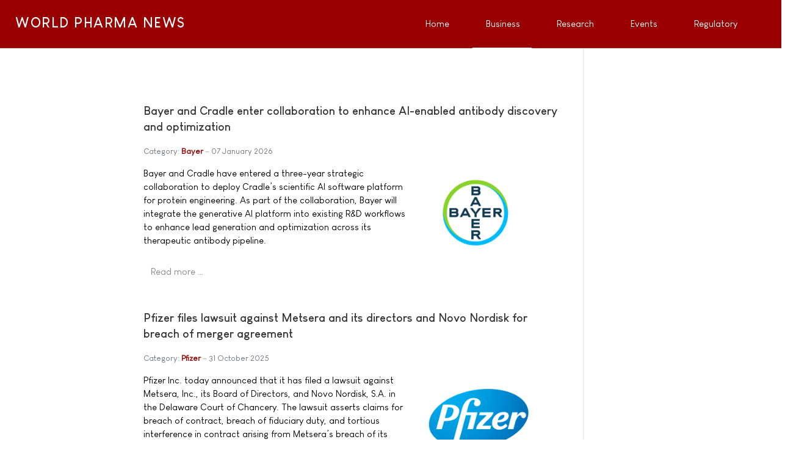

--- FILE ---
content_type: text/html; charset=utf-8
request_url: https://www.worldpharmanews.com/business-and-industry?type=726
body_size: 10590
content:
<!DOCTYPE html>
<html xmlns="http://www.w3.org/1999/xhtml" class="j4" xml:lang="en-gb" lang="en-gb" dir="ltr">

<head>
  
  <meta charset="utf-8">
	<meta name="description" content="Business &amp; Industry News Channel: Clinical Trials, Product, Corporate, Financial, Research, Development, Abbott, Amgen, AstraZeneca, Bayer, ">
	<meta name="generator" content="World Pharma News">
	<title>Business &amp; Industry News Channel</title>
	<link href="/business-and-industry?format=feed&amp;type=rss" rel="alternate" type="application/rss+xml" title="RSS 2.0">
	<link href="/business-and-industry?format=feed&amp;type=atom" rel="alternate" type="application/atom+xml" title="Atom 1.0">
	<link href="/business-and-industry?amp;start=2723&amp;ved=2ahUKEwjg2aSzw_n_AhVwuJUCHTs-BBYQFnoECB4QAg&amp;format=feed&amp;type=rss" rel="alternate" type="application/rss+xml" title="RSS 2.0">
	<link href="/business-and-industry?amp;start=2723&amp;ved=2ahUKEwjg2aSzw_n_AhVwuJUCHTs-BBYQFnoECB4QAg&amp;format=feed&amp;type=atom" rel="alternate" type="application/atom+xml" title="Atom 1.0">
	<link href="/favicon.ico" rel="shortcut icon" type="image/vnd.microsoft.icon">
<link href="/plugins/system/t4/themes/base/vendors/font-awesome5/css/all.min.css?f869939605088d09ba7f40715035fe0e" rel="stylesheet" />
	<link href="/plugins/system/t4/themes/base/vendors/font-awesome/css/font-awesome.min.css?f869939605088d09ba7f40715035fe0e" rel="stylesheet" />
	<link href="/media/vendor/joomla-custom-elements/css/joomla-alert.min.css?0.2.0" rel="stylesheet" />
	<link href="/plugins/system/t4/themes/base/vendors/js-offcanvas/_css/js-offcanvas.css" rel="stylesheet" />
	<link href="/templates/ja_stark/fonts/LouisGeorgeCafe/stylesheet.css" rel="stylesheet" />
	<link href="https://www.worldpharmanews.com/media/com_acym/css/module.min.css?v=842" rel="stylesheet" />
	<link href="/templates/ja_stark/css/template.css" rel="stylesheet" />
	<link href="/media/t4/css/17.css" rel="stylesheet" />
	<link href="/templates/ja_stark/local/css/custom.css?r=316" rel="stylesheet" />
<script src="/media/vendor/jquery/js/jquery.min.js?3.6.3"></script>
	<script src="/media/legacy/js/jquery-noconflict.min.js?04499b98c0305b16b373dff09fe79d1290976288"></script>
	<script src="/media/vendor/jquery-migrate/js/jquery-migrate.min.js?3.4.1"></script>
	<script src="/plugins/system/t4/themes/base/vendors/bootstrap/js/bootstrap.bundle.min.js?f869939605088d09ba7f40715035fe0e"></script>
	<script type="application/json" class="joomla-script-options new">{"joomla.jtext":{"ERROR":"Error","MESSAGE":"Message","NOTICE":"Notice","WARNING":"Warning","JCLOSE":"Close","JOK":"OK","JOPEN":"Open"},"system.paths":{"root":"","rootFull":"https:\/\/www.worldpharmanews.com\/","base":"","baseFull":"https:\/\/www.worldpharmanews.com\/"},"csrf.token":"38ae796f0b7b69b8e70ba43979f5cf93"}</script>
	<script src="/media/system/js/core.min.js?576eb51da909dcf692c98643faa6fc89629ead18"></script>
	<script src="/media/system/js/messages-es5.min.js?44e3f60beada646706be6569e75b36f7cf293bf9" nomodule defer></script>
	<script src="/media/vendor/bootstrap/js/bootstrap-es5.min.js?5.2.3" nomodule defer></script>
	<script src="/media/system/js/messages.min.js?7425e8d1cb9e4f061d5e30271d6d99b085344117" type="module"></script>
	<script src="/media/vendor/bootstrap/js/dropdown.min.js?5.2.3" type="module"></script>
	<script src="/media/vendor/bootstrap/js/collapse.min.js?5.2.3" type="module"></script>
	<script src="/plugins/system/t4/themes/base/vendors/js-offcanvas/_js/js-offcanvas.pkgd.js"></script>
	<script src="/plugins/system/t4/themes/base/vendors/bodyscrolllock/bodyScrollLock.min.js"></script>
	<script src="/plugins/system/t4/themes/base/js/offcanvas.js"></script>
	<script src="/templates/ja_stark/js/template.js"></script>
	<script src="/plugins/system/t4/themes/base/js/base.js?f869939605088d09ba7f40715035fe0e"></script>
	<script src="https://www.worldpharmanews.com/media/com_acym/js/module.min.js?v=842" defer></script>
	<script src="/plugins/system/t4/themes/base/js/megamenu.js"></script>
	<script>
        if(typeof acymModule === 'undefined'){
            var acymModule = [];
			acymModule['emailRegex'] = /^[a-z0-9!#$%&\'*+\/=?^_`{|}~-]+(?:\.[a-z0-9!#$%&\'*+\/=?^_`{|}~-]+)*\@([a-z0-9-]+\.)+[a-z0-9]{2,20}$/i;
			acymModule['NAMECAPTION'] = 'Name';
			acymModule['NAME_MISSING'] = 'Please enter your name';
			acymModule['EMAILCAPTION'] = 'Email';
			acymModule['VALID_EMAIL'] = 'Please enter a valid e-mail address';
			acymModule['VALID_EMAIL_CONFIRMATION'] = 'Email field and email confirmation field must be identical';
			acymModule['CAPTCHA_MISSING'] = 'The captcha is invalid, please try again';
			acymModule['NO_LIST_SELECTED'] = 'Please select the lists you want to subscribe to';
			acymModule['NO_LIST_SELECTED_UNSUB'] = 'Please select the lists you want to unsubscribe from';
            acymModule['ACCEPT_TERMS'] = 'Please check the Terms and Conditions / Privacy policy';
        }
		</script>
	<script>window.addEventListener("DOMContentLoaded", (event) => {
acymModule["excludeValuesformAcym47941"] = [];
acymModule["excludeValuesformAcym47941"]["1"] = "Name";
acymModule["excludeValuesformAcym47941"]["2"] = "Email";  });</script>


  <!--[if lt IE 9]>
    <script src="/media/jui/js/html5.js"></script>
  <![endif]-->
  <meta name="viewport"  content="width=device-width, initial-scale=1, maximum-scale=1, user-scalable=yes"/>
  <style  type="text/css">
    @-webkit-viewport   { width: device-width; }
    @-moz-viewport      { width: device-width; }
    @-ms-viewport       { width: device-width; }
    @-o-viewport        { width: device-width; }
    @viewport           { width: device-width; }
  </style>
  <meta name="HandheldFriendly" content="true"/>
  <meta name="apple-mobile-web-app-capable" content="YES"/>
  <!-- //META FOR IOS & HANDHELD -->
  <!-- Google tag (gtag.js) -->
<script async src="https://www.googletagmanager.com/gtag/js?id=G-VG0RBQN2Z7"></script>
<script>
  window.dataLayer = window.dataLayer || [];
  function gtag(){dataLayer.push(arguments);}
  gtag('js', new Date());

  gtag('config', 'G-VG0RBQN2Z7');
</script>

<script data-ad-client="ca-pub-7137927279719956" async src="https://pagead2.googlesyndication.com/pagead/js/adsbygoogle.js"></script>

<script>
  (function(i,s,o,g,r,a,m){i['GoogleAnalyticsObject']=r;i[r]=i[r]||function(){
  (i[r].q=i[r].q||[]).push(arguments)},i[r].l=1*new Date();a=s.createElement(o),
  m=s.getElementsByTagName(o)[0];a.async=1;a.src=g;m.parentNode.insertBefore(a,m)
  })(window,document,'script','//www.google-analytics.com/analytics.js','ga');

  ga('create', 'UA-332344-6', 'worldpharmanews.com');
  ga('send', 'pageview');

</script>

<script async='async' src='https://www.googletagservices.com/tag/js/gpt.js'></script>
<script>
  var googletag = googletag || {};
  googletag.cmd = googletag.cmd || [];
</script>

<script>
  googletag.cmd.push(function() {
    googletag.defineSlot('/1005808/WorldPharmaNews', [300, 250], 'div-gpt-ad-1496412022844-0').addService(googletag.pubads());
    googletag.defineSlot('/1005808/WorldPahrmaNews_300x250_Middle', [300, 250], 'div-gpt-ad-1496412022844-1').addService(googletag.pubads());
    googletag.defineSlot('/1005808/WorldPahrmaNews_300x250_Bottom', [300, 250], 'div-gpt-ad-1496412022844-2').addService(googletag.pubads());
    googletag.defineSlot('/1005808/WorldPharmaNews_468x60', [468, 60], 'div-gpt-ad-1496412022844-3').addService(googletag.pubads());
    googletag.defineSlot('/1005808/WorldPharmaNews_468x60_bottom', [468, 60], 'div-gpt-ad-1496412022844-4').addService(googletag.pubads());
    googletag.defineSlot('/1005808/WorldPahrmaNews_120x600_Skyscraper', [160, 600], 'div-gpt-ad-1496412022844-5').addService(googletag.pubads());
    googletag.defineSlot('/1005808/WorldPahrmaNews_120x600_Skyscraper_Bottom', [160, 600], 'div-gpt-ad-1496412022844-6').addService(googletag.pubads());
    googletag.pubads().enableSingleRequest();
    googletag.enableServices();
  });
</script>
</head>

<body class="site-default navigation-default theme-default layout-default nav-breakpoint-lg navigation-hide com_content view-category item-40" data-jver="4">
  
  <div class="t4-offcanvas" data-offcanvas-options='{"modifiers":"right,overlay"}' id="off-canvas-right" role="complementary" style="display:none;">
	<div class="t4-off-canvas-header">
	 		  <a href="https://www.worldpharmanews.com/" title="WORLD PHARMA NEWS">
	  	    	  	
	    	     	Off Canvas	    
	  	  </a>
	  		<button type="button" class="close js-offcanvas-close" data-dismiss="modal" aria-hidden="true">×</button>
	</div>

	<div class="t4-off-canvas-body menu-item-drill" data-effect="drill">
		<div class="t4-module module " id="Mod168"><div class="module-inner"><h3 class="module-title "><span>Main Menu</span></h3><div class="module-ct"><nav class="navbar">
<ul class="nav navbar-nav ">
<li class="nav-item item-202 default"><a href="/" itemprop="url" class="nav-link"><span itemprop="name">Home</span></a></li><li class="nav-item item-40 current active"><a href="/business-and-industry" itemprop="url" class="nav-link" aria-current="page"><span itemprop="name">Business</span></a></li><li class="nav-item item-27"><a href="/research-and-development" itemprop="url" class="nav-link"><span itemprop="name">Research</span></a></li><li class="nav-item item-28"><a href="/events" itemprop="url" class="nav-link"><span itemprop="name">Events</span></a></li><li class="nav-item item-25"><a href="/regulatory" itemprop="url" class="nav-link"><span itemprop="name">Regulatory</span></a></li></ul></nav></div></div></div>
	</div>

	</div>
  <main>
    <div class="t4-wrapper">
      <div class="t4-content">
        <div class="t4-content-inner">
          

<div id="t4-header" class="t4-section  t4-header  t4-palette-primary  t4-sticky">
<div class="t4-section-inner container"><div class="t4-row row">
<div class="t4-col logo col col-lg-2">
<div class="navbar-brand logo-text">
    <a href="https://www.worldpharmanews.com/" title="WORLD PHARMA NEWS">
        	
          <span class="site-name">WORLD PHARMA NEWS</span>          
    </a>
  </div>

</div>
<div class="t4-col mainnav col">
<div class="t4-navbar">
  
<nav class="navbar navbar-expand-lg">
<div id="t4-megamenu-mainmenu" class="t4-megamenu collapse navbar-collapse">

<ul class="nav navbar-nav level0"  itemscope="itemscope" itemtype="http://www.schema.org/SiteNavigationElement">
<li class="nav-item default has-icon" data-id="202" data-level="1"><a href="/" itemprop="url" class="nav-link"><span itemprop="name"><i class="fa fa-home" aria-hidden="true"></i>Home</span></a></li><li class="nav-item current active has-icon" data-id="40" data-level="1"><a href="/business-and-industry" itemprop="url" class="nav-link" aria-current="page"><span itemprop="name"><i class="fa fa-line-chart" aria-hidden="true"></i>Business</span></a></li><li class="nav-item has-icon" data-id="27" data-level="1"><a href="/research-and-development" itemprop="url" class="nav-link"><span itemprop="name"><i class="fa fa-flask" aria-hidden="true"></i>Research</span></a></li><li class="nav-item has-icon" data-id="28" data-level="1"><a href="/events" itemprop="url" class="nav-link"><span itemprop="name"><i class="fa fa-calendar-check-o" aria-hidden="true"></i>Events</span></a></li><li class="nav-item has-icon" data-id="25" data-level="1"><a href="/regulatory" itemprop="url" class="nav-link"><span itemprop="name"><i class="fa fa-balance-scale" aria-hidden="true"></i>Regulatory</span></a></li></ul></div>
</nav>

  <span id="triggerButton" class="btn js-offcanvas-trigger t4-offcanvas-toggle d-lg-none" data-offcanvas-trigger="off-canvas-right"><i class="fa fa-bars toggle-bars"></i></span>
</div>

</div>
</div></div>
</div>


<div id="t4-mainbody" class="t4-section  t4-mainbody">
<div class="t4-section-inner container"><div class="t4-row row">
<div class="t4-col component col-md">
<div id="system-message-container" aria-live="polite"></div>
<div class="com-content-category-blog blog" itemscope itemtype="https://schema.org/Blog">
	
		
	
	
	
	
		
	
							<div class="com-content-category-blog__items blog-items">
		<div class="items-row cols-1 row">
		
				<div class="col-12 col-md-12 col-lg-12">
					<div class="item" itemprop="blogPost" itemscope itemtype="https://schema.org/BlogPosting">
						

<div class="item-content">
			<div class="system-unpublished">
	
	
	<div class="page-header">
					<h2 itemprop="headline">
									Bayer and Cradle enter collaboration to enhance AI-enabled antibody discovery and optimization							</h2>
		
		
			</div>

	<div class="article-aside">

				
					<dl class="article-info text-muted">

	
		<dt class="article-info-term">
							Details					</dt>

		
		
					<dd class="category-name">
						Category: <a href="/bayer" itemprop="genre">Bayer</a>	</dd>		
		
					<dd class="published">
	<time datetime="2026-01-07T10:00:00+01:00" itemprop="datePublished">
		07 January 2026	</time>
</dd>
		
	
			
		
			</dl>
		
		
	</div>

		
	
		
	<div class="item-intro">
		<img src="/images/logo/bayer.png" alt="Bayer" align="right" title="Bayer" style="width:240px;" class="caption" />Bayer and Cradle have entered a three-year strategic collaboration to deploy Cradle’s scientific AI software platform for protein engineering. As part of the collaboration, Bayer will integrate the generative AI platform into existing R&D workflows to enhance lead generation and optimization across its therapeutic antibody pipeline.	</div>
	
	
	
		
<p class="readmore">
			<a class="btn btn-readmore" href="/bayer/7004-bayer-and-cradle-enter-collaboration-to-enhance-ai-enabled-antibody-discovery-and-optimization" itemprop="url" aria-label="Read more &hellip; Bayer and Cradle enter collaboration to enhance AI-enabled antibody discovery and optimization">
			Read more &hellip;		</a>
	</p>

	
		</div>
	</div>

					</div><!-- end item -->
				</div><!-- end span -->
			
		
				<div class="col-12 col-md-12 col-lg-12">
					<div class="item" itemprop="blogPost" itemscope itemtype="https://schema.org/BlogPosting">
						

<div class="item-content">
			<div class="system-unpublished">
	
	
	<div class="page-header">
					<h2 itemprop="headline">
									Pfizer files lawsuit against Metsera and its directors and Novo Nordisk for breach of merger agreement							</h2>
		
		
			</div>

	<div class="article-aside">

				
					<dl class="article-info text-muted">

	
		<dt class="article-info-term">
							Details					</dt>

		
		
					<dd class="category-name">
						Category: <a href="/pfizer" itemprop="genre">Pfizer</a>	</dd>		
		
					<dd class="published">
	<time datetime="2025-10-31T12:00:00+01:00" itemprop="datePublished">
		31 October 2025	</time>
</dd>
		
	
			
		
			</dl>
		
		
	</div>

		
	
		
	<div class="item-intro">
		<img src="/images/logo/pfizer.png" alt="Pfizer" align="right" title="Pfizer" style="width:240px;" class="caption" />Pfizer Inc. today announced that it has filed a lawsuit against Metsera, Inc., its Board of Directors, and Novo Nordisk, S.A. in the Delaware Court of Chancery. The lawsuit asserts claims for breach of contract, breach of fiduciary duty, and tortious interference in contract arising from Metsera’s breach of its obligations under the merger agreement between Pfizer and Metsera.	</div>
	
	
	
		
<p class="readmore">
			<a class="btn btn-readmore" href="/pfizer/6960-pfizer-files-lawsuit-against-metsera-and-its-directors-and-novo-nordisk-for-breach-of-merger-agreement" itemprop="url" aria-label="Read more &hellip; Pfizer files lawsuit against Metsera and its directors and Novo Nordisk for breach of merger agreement">
			Read more &hellip;		</a>
	</p>

	
		</div>
	</div>

					</div><!-- end item -->
				</div><!-- end span -->
			
		
				<div class="col-12 col-md-12 col-lg-12">
					<div class="item" itemprop="blogPost" itemscope itemtype="https://schema.org/BlogPosting">
						

<div class="item-content">
			<div class="system-unpublished">
	
	
	<div class="page-header">
					<h2 itemprop="headline">
									Pfizer receives early clearance from U.S. Federal Trade Commission for Metsera acquisition							</h2>
		
		
			</div>

	<div class="article-aside">

				
					<dl class="article-info text-muted">

	
		<dt class="article-info-term">
							Details					</dt>

		
		
					<dd class="category-name">
						Category: <a href="/pfizer" itemprop="genre">Pfizer</a>	</dd>		
		
					<dd class="published">
	<time datetime="2025-10-31T10:00:00+01:00" itemprop="datePublished">
		31 October 2025	</time>
</dd>
		
	
			
		
			</dl>
		
		
	</div>

		
	
		
	<div class="item-intro">
		<img src="/images/logo/pfizer.png" alt="Pfizer" align="right" title="Pfizer" style="width:240px;" class="caption" />Pfizer Inc. (NYSE: PFE) today announced the U.S. Federal Trade Commission has granted early termination of the waiting period under the Hart-Scott-Rodino Antitrust Improvements Act of 1976, as amended (the “HSR Act”), with respect to Pfizer’s pending acquisition of Metsera (NASDAQ: MTSR).
<p>
The termination of the waiting period under the HSR Act satisfies the regulatory review requirements under the previously announced proposed acquisition of Metsera, which was set to expire on November 7.	</div>
	
	
	
		
<p class="readmore">
			<a class="btn btn-readmore" href="/pfizer/6959-pfizer-receives-early-clearance-from-u-s-federal-trade-commission-for-metsera-acquisition" itemprop="url" aria-label="Read more &hellip; Pfizer receives early clearance from U.S. Federal Trade Commission for Metsera acquisition">
			Read more &hellip;		</a>
	</p>

	
		</div>
	</div>

					</div><!-- end item -->
				</div><!-- end span -->
			
		
				<div class="col-12 col-md-12 col-lg-12">
					<div class="item" itemprop="blogPost" itemscope itemtype="https://schema.org/BlogPosting">
						

<div class="item-content">
			<div class="system-unpublished">
	
	
	<div class="page-header">
					<h2 itemprop="headline">
									Pfizer addresses proposal for Metsera							</h2>
		
		
			</div>

	<div class="article-aside">

				
					<dl class="article-info text-muted">

	
		<dt class="article-info-term">
							Details					</dt>

		
		
					<dd class="category-name">
						Category: <a href="/pfizer" itemprop="genre">Pfizer</a>	</dd>		
		
					<dd class="published">
	<time datetime="2025-10-30T10:00:00+01:00" itemprop="datePublished">
		30 October 2025	</time>
</dd>
		
	
			
		
			</dl>
		
		
	</div>

		
	
		
	<div class="item-intro">
		<img src="/images/logo/pfizer.png" alt="Pfizer" align="right" title="Pfizer" style="width:240px;" class="caption" />Pfizer Inc. (NYSE: PFE) is aware of the reckless and unprecedented proposal by Novo Nordisk A/S (NYSE: NVO) to acquire Metsera, Inc. (NASDAQ: MTSR). It is an attempt by a company with a dominant market position to suppress competition in violation of law by taking over an emerging American challenger. It is also structured in a way to circumvent antitrust laws and carries substantial regulatory and executional risk. The proposal is illusory and cannot qualify as a superior proposal under Pfizer’s agreement with Metsera, and Pfizer is prepared to pursue all legal avenues to enforce its rights under its agreement.	</div>
	
	
	
		
<p class="readmore">
			<a class="btn btn-readmore" href="/pfizer/6958-pfizer-addresses-proposal-for-metsera" itemprop="url" aria-label="Read more &hellip; Pfizer addresses proposal for Metsera">
			Read more &hellip;		</a>
	</p>

	
		</div>
	</div>

					</div><!-- end item -->
				</div><!-- end span -->
			
		
				<div class="col-12 col-md-12 col-lg-12">
					<div class="item" itemprop="blogPost" itemscope itemtype="https://schema.org/BlogPosting">
						

<div class="item-content">
			<div class="system-unpublished">
	
	
	<div class="page-header">
					<h2 itemprop="headline">
									Bayer&#039;s Lynkuet™ (elinzanetant) approved in the U.S. for treatment of moderate to severe vasomotor symptoms due to menopause							</h2>
		
		
			</div>

	<div class="article-aside">

				
					<dl class="article-info text-muted">

	
		<dt class="article-info-term">
							Details					</dt>

		
		
					<dd class="category-name">
						Category: <a href="/bayer" itemprop="genre">Bayer</a>	</dd>		
		
					<dd class="published">
	<time datetime="2025-10-28T10:00:00+01:00" itemprop="datePublished">
		28 October 2025	</time>
</dd>
		
	
			
		
			</dl>
		
		
	</div>

		
	
		
	<div class="item-intro">
		<img src="/images/logo/bayer.png" alt="Bayer" align="right" title="Bayer" style="width:240px;" class="caption" />Bayer announced that the U.S. Food and Drug Administration (FDA) has approved elinzanetant as the first dual neurokinin (NK) targeted therapy(1), neurokinin 1 (NK1) and neurokinin 3 (NK3) receptor antagonist, under the brand name Lynkuet™ for the treatment of moderate to severe vasomotor symptoms (VMS, also known as hot flashes) due to menopause. Inhibition of Substance P and Neurokinin B through antagonism of NK1 and NK3 receptor signaling on kisspeptin/neurokinin B/dynorphin (KNDy) neurons with elinzanetant can modulate neuronal activity in the thermoregulation associated with hot flashes.	</div>
	
	
	
		
<p class="readmore">
			<a class="btn btn-readmore" href="/bayer/6956-bayers-lynkuet-tm-elinzanetant-approved-in-the-u-s-for-treatment-of-moderate-to-severe-vasomotor-symptoms-due-to-menopause" itemprop="url" aria-label="Read more &hellip; Bayer&#039;s Lynkuet™ (elinzanetant) approved in the U.S. for treatment of moderate to severe vasomotor symptoms due to menopause">
			Read more &hellip;		</a>
	</p>

	
		</div>
	</div>

					</div><!-- end item -->
				</div><!-- end span -->
			
		
				<div class="col-12 col-md-12 col-lg-12">
					<div class="item" itemprop="blogPost" itemscope itemtype="https://schema.org/BlogPosting">
						

<div class="item-content">
			<div class="system-unpublished">
	
	
	<div class="page-header">
					<h2 itemprop="headline">
									Novartis receives FDA approval for Rhapsido® (remibrutinib), the only oral, targeted BTKi treatment for chronic spontaneous urticaria (CSU)							</h2>
		
		
			</div>

	<div class="article-aside">

				
					<dl class="article-info text-muted">

	
		<dt class="article-info-term">
							Details					</dt>

		
		
					<dd class="category-name">
						Category: <a href="/novartis" itemprop="genre">Novartis</a>	</dd>		
		
					<dd class="published">
	<time datetime="2025-10-02T10:00:00+02:00" itemprop="datePublished">
		02 October 2025	</time>
</dd>
		
	
			
		
			</dl>
		
		
	</div>

		
	
		
	<div class="item-intro">
		<img src="/images/logo/novartis.png" alt="Novartis" align="right" title="Novartis" style="width:240px;" class="caption" />Novartis announced that Rhapsido® (remibrutinib) received US Food and Drug Administration (FDA) approval as an oral treatment for adult patients with chronic spontaneous urticaria (CSU) who remain symptomatic despite H1 antihistamine treatment. Rhapsido is a pill taken twice daily and does not require injections or lab monitoring. It is the first FDA-approved Bruton’s tyrosine kinase inhibitor (BTKi) for CSU.	</div>
	
	
	
		
<p class="readmore">
			<a class="btn btn-readmore" href="/novartis/6938-novartis-receives-fda-approval-for-rhapsido-r-remibrutinib-the-only-oral-targeted-btki-treatment-for-chronic-spontaneous-urticaria-csu" itemprop="url" aria-label="Read more &hellip; Novartis receives FDA approval for Rhapsido® (remibrutinib), the only oral, targeted BTKi treatment for chronic spontaneous urticaria (CSU)">
			Read more &hellip;		</a>
	</p>

	
		</div>
	</div>

					</div><!-- end item -->
				</div><!-- end span -->
			
		
				<div class="col-12 col-md-12 col-lg-12">
					<div class="item" itemprop="blogPost" itemscope itemtype="https://schema.org/BlogPosting">
						

<div class="item-content">
			<div class="system-unpublished">
	
	
	<div class="page-header">
					<h2 itemprop="headline">
									Pfizer to acquire Metsera and its next-generation obesity portfolio							</h2>
		
		
			</div>

	<div class="article-aside">

				
					<dl class="article-info text-muted">

	
		<dt class="article-info-term">
							Details					</dt>

		
		
					<dd class="category-name">
						Category: <a href="/pfizer" itemprop="genre">Pfizer</a>	</dd>		
		
					<dd class="published">
	<time datetime="2025-09-24T10:00:00+02:00" itemprop="datePublished">
		24 September 2025	</time>
</dd>
		
	
			
		
			</dl>
		
		
	</div>

		
	
		
	<div class="item-intro">
		<img src="/images/logo/pfizer.png" alt="Pfizer" align="right" title="Pfizer" style="width:240px;" class="caption" />Pfizer Inc. (NYSE: PFE) and Metsera, Inc. (NASDAQ: MTSR) announced the companies have entered into a definitive agreement under which Pfizer will acquire Metsera, a clinical-stage biopharmaceutical company accelerating the next generation of medicines for obesity and cardiometabolic diseases. The acquisition brings deep expertise and a portfolio of differentiated oral and injectable incretin, non-incretin and combination therapy candidates with potential best-in-class efficacy and safety profiles.	</div>
	
	
	
		
<p class="readmore">
			<a class="btn btn-readmore" href="/pfizer/6932-pfizer-to-acquire-metsera-and-its-next-generation-obesity-portfolio" itemprop="url" aria-label="Read more &hellip; Pfizer to acquire Metsera and its next-generation obesity portfolio">
			Read more &hellip;		</a>
	</p>

	
		</div>
	</div>

					</div><!-- end item -->
				</div><!-- end span -->
			
					</div>
		</div>
	
			<div class="items-more">
			<section class="items-more">
	<h3>More Pharma News ...</h3>
	<ol class="com-content-category-blog__links nav nav-tabs nav-stacked">
					<li class="com-content-category-blog__link">
				<a href="/roche/6928-roche-enters-into-a-definitive-merger-agreement-to-acquire-89bio">
					Roche enters into a definitive merger agreement to acquire 89bio</a>
			</li>
					<li class="com-content-category-blog__link">
				<a href="/novartis/6922-novartis-to-acquire-tourmaline-bio-complementing-cardiovascular-pipeline-with-pacibekitug-for-the-treatment-of-atherosclerotic-cardiovascular-disease-ascvd">
					Novartis to acquire Tourmaline Bio, complementing cardiovascular pipeline with pacibekitug for the treatment of atherosclerotic cardiovascular disease (ASCVD)</a>
			</li>
					<li class="com-content-category-blog__link">
				<a href="/novartis/6918-novartis-leqvio-r-shows-statistically-significant-and-clinically-meaningful-early-ldl-c-goal-achievement-with-less-muscle-pain">
					Novartis Leqvio® shows statistically significant and clinically meaningful early LDL-C goal achievement with less muscle pain</a>
			</li>
					<li class="com-content-category-blog__link">
				<a href="/bayer/6902-bayer-and-kumquat-biosciences-enter-global-exclusive-license-and-collaboration-in-precision-oncology">
					Bayer and Kumquat Biosciences enter global exclusive license and collaboration in precision oncology</a>
			</li>
					<li class="com-content-category-blog__link">
				<a href="/pfizer/6888-pfizer-completes-licensing-agreement-with-3sbio">
					Pfizer completes licensing agreement with 3SBio</a>
			</li>
					<li class="com-content-category-blog__link">
				<a href="/astrazeneca/6863-astrazeneca-enters-strategic-collaboration-with-cspc-pharmaceuticals-focused-on-ai-enabled-research">
					AstraZeneca enters strategic collaboration with CSPC Pharmaceuticals focused on AI-enabled research</a>
			</li>
					<li class="com-content-category-blog__link">
				<a href="/bayer/6858-vividion-therapeutics-and-bayer-further-strengthen-oncology-development-pipeline-with-clinical-stage-wrn-inhibitor">
					Vividion Therapeutics and Bayer further strengthen oncology development pipeline with clinical-stage WRN inhibitor</a>
			</li>
			</ol>
</section>
		</div>
	
				<div class="com-content-category-blog__navigation w-100 d-flex justify-content-between align-items-center flex-row-reverse">
						<div class="com-content-category-blog__pagination">
				<nav role="navigation" aria-label="Pagination">
	<ul class="pagination">
			<li class="disabled page-item">
		<span class="page-link" aria-hidden="true"><span class="fa fa-angle-double-left" aria-hidden="true"></span></span>
	</li>
			<li class="disabled page-item">
		<span class="page-link" aria-hidden="true"><span class="fa fa-angle-left" aria-hidden="true"></span></span>
	</li>

							<li class="active page-item">
		<span aria-current="true" aria-label="Page 1" class="page-link">1</span>
	</li>
						<li class="page-item">
		<a aria-label="Go to page 2" href="/business-and-industry?start=7" class="page-link">
			2		</a>
	</li>
						<li class="page-item">
		<a aria-label="Go to page 3" href="/business-and-industry?start=14" class="page-link">
			3		</a>
	</li>
						<li class="page-item">
		<a aria-label="Go to page 4" href="/business-and-industry?start=21" class="page-link">
			4		</a>
	</li>
						<li class="page-item">
		<a aria-label="Go to page 5" href="/business-and-industry?start=28" class="page-link">
			5		</a>
	</li>
						<li class="page-item">
		<a aria-label="Go to page 6" href="/business-and-industry?start=35" class="page-link">
			6		</a>
	</li>
						<li class="page-item">
		<a aria-label="Go to page 7" href="/business-and-industry?start=42" class="page-link">
			7		</a>
	</li>
						<li class="page-item">
		<a aria-label="Go to page 8" href="/business-and-industry?start=49" class="page-link">
			8		</a>
	</li>
						<li class="page-item">
		<a aria-label="Go to page 9" href="/business-and-industry?start=56" class="page-link">
			9		</a>
	</li>
						<li class="page-item">
		<a aria-label="Go to page 10" href="/business-and-industry?start=63" class="page-link">
			10		</a>
	</li>
		
			<li class="page-item">
		<a aria-label="Go to next page" href="/business-and-industry?start=7" class="page-link">
			<span class="fa fa-angle-right" aria-hidden="true"></span>		</a>
	</li>
			<li class="page-item">
		<a aria-label="Go to end page" href="/business-and-industry?start=3521" class="page-link">
			<span class="fa fa-angle-double-right" aria-hidden="true"></span>		</a>
	</li>
	</ul>
</nav>
			</div>
		</div>
	</div>

</div>
<div class="t4-col sidebar-l col-sm col-md-2 order-md-first">
<div class="t4-module module " id="Mod110"><div class="module-inner"><div class="module-ct">

<div class="custom"  >
	<div style='float: right;'>
<div id='div-gpt-ad-1496412022844-5' style='height:600px; width:160px;'>
<script>
googletag.cmd.push(function() { googletag.display('div-gpt-ad-1496412022844-5'); });
</script>
</div>
</div></div>
</div></div></div>
</div>
<div class="t4-col sidebar-r col-sm col-md-3">
<div class="t4-module module " id="Mod107"><div class="module-inner"><div class="module-ct">

<div class="custom"  >
	<div id='div-gpt-ad-1496412022844-0' style='height:250px; width:300px;'>
<script>
googletag.cmd.push(function() { googletag.display('div-gpt-ad-1496412022844-0'); });
</script>
</div></div>
</div></div></div><div class="t4-module module " id="Mod119"><div class="module-inner"><div class="module-ct">

<div class="custom"  >
	<div id='div-gpt-ad-1496412022844-1' style='height:250px; width:300px;'>
<script>
googletag.cmd.push(function() { googletag.display('div-gpt-ad-1496412022844-1'); });
</script>
</div></div>
</div></div></div>
</div>
</div></div>
</div>

<div id="t4-footer" class="t4-section  t4-footer">
<div class="t4-section-inner container"><div class="t4-row row">
<div class="t4-col bottom-a col-sm">
<div class="t4-module module " id="Mod45"><div class="module-inner"><h3 class="module-title "><span>Business & Industry</span></h3><div class="module-ct"><ul class="latestnews mod-list">
	<li>
		<a href="/bayer/7004-bayer-and-cradle-enter-collaboration-to-enhance-ai-enabled-antibody-discovery-and-optimization">
			<span itemprop="name">
				Bayer and Cradle enter collaboration to enhance AI-enabled antibody discovery and optimization			</span>
		</a>
	</li>
	<li>
		<a href="/pfizer/6960-pfizer-files-lawsuit-against-metsera-and-its-directors-and-novo-nordisk-for-breach-of-merger-agreement">
			<span itemprop="name">
				Pfizer files lawsuit against Metsera and its directors and Novo Nordisk for breach of merger agreement			</span>
		</a>
	</li>
	<li>
		<a href="/pfizer/6959-pfizer-receives-early-clearance-from-u-s-federal-trade-commission-for-metsera-acquisition">
			<span itemprop="name">
				Pfizer receives early clearance from U.S. Federal Trade Commission for Metsera acquisition			</span>
		</a>
	</li>
	<li>
		<a href="/pfizer/6958-pfizer-addresses-proposal-for-metsera">
			<span itemprop="name">
				Pfizer addresses proposal for Metsera			</span>
		</a>
	</li>
	<li>
		<a href="/bayer/6956-bayers-lynkuet-tm-elinzanetant-approved-in-the-u-s-for-treatment-of-moderate-to-severe-vasomotor-symptoms-due-to-menopause">
			<span itemprop="name">
				Bayer's Lynkuet™ (elinzanetant) approved in the U.S. for treatment of moderate to severe vasomotor symptoms due to menopause			</span>
		</a>
	</li>
</ul>
</div></div></div>
</div>
<div class="t4-col bottom-b col-sm">
<div class="t4-module module " id="Mod51"><div class="module-inner"><h3 class="module-title "><span>Research & Development</span></h3><div class="module-ct"><ul class="latestnews mod-list">
	<li>
		<a href="/research/7006-higher-consumption-of-food-preservatives-is-associated-with-an-increased-risk-of-type-2-diabetes">
			<span itemprop="name">
				Higher consumption of food preservatives is associated with an increased risk of type 2 diabetes			</span>
		</a>
	</li>
	<li>
		<a href="/research/7005-blood-test-reveals-risk-of-multimorbidity">
			<span itemprop="name">
				Blood test reveals risk of multimorbidity			</span>
		</a>
	</li>
	<li>
		<a href="/research/7003-inhalable-therapy-aims-for-one-two-punch-against-advanced-melanoma">
			<span itemprop="name">
				Inhalable therapy aims for one-two punch against advanced melanoma			</span>
		</a>
	</li>
	<li>
		<a href="/research/7002-machine-learning-drives-drug-repurposing-for-neuroblastoma">
			<span itemprop="name">
				Machine learning drives drug repurposing for neuroblastoma			</span>
		</a>
	</li>
	<li>
		<a href="/research/7001-new-technique-lights-up-where-drugs-go-in-the-body-cell-by-cell">
			<span itemprop="name">
				New technique lights up where drugs go in the body, cell by cell			</span>
		</a>
	</li>
	<li>
		<a href="/research/7000-right-blood-pressure-drug-can-reduce-healthcare-costs">
			<span itemprop="name">
				Right blood pressure drug can reduce healthcare costs			</span>
		</a>
	</li>
	<li>
		<a href="/research/6999-the-natural-human-protein-drug-may-halt-neuron-death-in-alzheimers-disease">
			<span itemprop="name">
				The natural human protein drug may halt neuron death in Alzheimer's disease			</span>
		</a>
	</li>
</ul>
</div></div></div>
</div>
<div class="t4-col bottom-c col-sm">
<div class="t4-module module " id="Mod116"><div class="module-inner"><h3 class="module-title "><span>Conferences & Events</span></h3><div class="module-ct"><ul class="latestnews mod-list">
	<li>
		<a href="/events/6244-sae-media-group-proudly-presents-the-4th-annual-ai-in-drug-discovery-conference">
			<span itemprop="name">
				SAE Media Group proudly presents the 4th Annual AI in Drug Discovery Conference			</span>
		</a>
	</li>
	<li>
		<a href="/events/6234-sae-media-group-s-6th-annual-3d-cell-culture-conference">
			<span itemprop="name">
				SAE Media Group's 6th annual 3D Cell Culture Conference			</span>
		</a>
	</li>
	<li>
		<a href="/events/6205-cphi-frankfurt-returns-to-pre-pandemic-strength-as-pharma-industry-booms-again">
			<span itemprop="name">
				CPHI Frankfurt returns to pre-pandemic strength as pharma industry booms again			</span>
		</a>
	</li>
	<li>
		<a href="/events/6196-14th-annual-rna-therapeutics-investigating-the-next-generation-of-genetic-medicine-through-rna-based-therapies">
			<span itemprop="name">
				14th Annual RNA Therapeutics: Investigating the next generation of genetic medicine through RNA based therapies			</span>
		</a>
	</li>
	<li>
		<a href="/events/6176-cphi-excellence-in-pharma-award-winners-2022">
			<span itemprop="name">
				CPHI Excellence in Pharma Award Winners 2022			</span>
		</a>
	</li>
	<li>
		<a href="/events/6175-cphi-frankfurt-report-predicts-huge-funding-overhang-to-drive-contract-services-growth">
			<span itemprop="name">
				CPHI Frankfurt Report predicts huge funding overhang to drive contract services growth			</span>
		</a>
	</li>
	<li>
		<a href="/events/6173-cphi-frankfurt-2022-global-pharma-confidence-hits-record-high-in-the-annual-cphi-pharma-index">
			<span itemprop="name">
				CPHI Frankfurt 2022: Global pharma confidence hits record high in the annual CPHI Pharma Index			</span>
		</a>
	</li>
</ul>
</div></div></div>
</div>
<div class="t4-col bottom-d col-sm">
<div class="t4-module module " id="Mod20"><div class="module-inner"><h3 class="module-title "><span>Regulatory Affairs</span></h3><div class="module-ct"><ul class="latestnews mod-list">
	<li>
		<a href="/fda/6981-fda-expands-artificial-intelligence-capabilities-with-agentic-ai-deployment">
			<span itemprop="name">
				FDA expands artificial intelligence capabilities with agentic AI deployment			</span>
		</a>
	</li>
	<li>
		<a href="/fda/6713-fda-approves-first-gene-therapy-for-treatment-of-aromatic-l-amino-acid-decarboxylase-deficiency">
			<span itemprop="name">
				FDA approves first gene therapy for treatment of aromatic L-amino acid decarboxylase deficiency			</span>
		</a>
	</li>
	<li>
		<a href="/fda/6689-fda-approves-new-treatment-for-hemophilia-a-or-b">
			<span itemprop="name">
				FDA approves new treatment for hemophilia A or B			</span>
		</a>
	</li>
	<li>
		<a href="/fda/6675-fda-approves-nasal-spray-influenza-vaccine-for-self-or-caregiver-administration">
			<span itemprop="name">
				FDA approves nasal spray influenza vaccine for self- or caregiver-administration			</span>
		</a>
	</li>
	<li>
		<a href="/fda/6649-fda-approves-first-nasal-spray-for-treatment-of-anaphylaxis">
			<span itemprop="name">
				FDA approves first nasal spray for treatment of anaphylaxis			</span>
		</a>
	</li>
</ul>
</div></div></div>
</div>
</div></div>
</div>

<div id="t4-footnav" class="t4-section  t4-footnav  t4-palette-dark">
<div class="t4-section-inner container"><div class="t4-row row">
<div class="t4-col stay-updated-on-the-breaking-news! col-sm-12 col-md-3">
<div class="t4-module module " id="Mod172"><div class="module-inner"><h3 class="module-title "><span>Stay updated on the Breaking News!</span></h3><div class="module-ct">	<div class="acym_module " id="acym_module_formAcym47941">
		<div class="acym_fulldiv" id="acym_fulldiv_formAcym47941" >
			<form enctype="multipart/form-data"
				  id="formAcym47941"
				  name="formAcym47941"
				  method="POST"
				  action="/component/acym/frontusers?tmpl=component"
				  onsubmit="return submitAcymForm('subscribe','formAcym47941', 'acymSubmitSubForm')">
				<div class="acym_module_form">
                    
<div class="acym_form">
    <div class="onefield fieldacy1 acyfield_text" id="field_1"><input  name="user[name]" placeholder="Name" value="" data-authorized-content="{&quot;0&quot;:&quot;all&quot;,&quot;regex&quot;:&quot;&quot;,&quot;message&quot;:&quot;Incorrect value for the field Name&quot;}" type="text" class="cell  "><div class="acym__field__error__block" data-acym-field-id="1"></div></div><div class="onefield fieldacy2 acyfield_text" id="field_2"><input id="email_field_620"  name="user[email]" placeholder="Email" value="" data-authorized-content="{&quot;0&quot;:&quot;all&quot;,&quot;regex&quot;:&quot;&quot;,&quot;message&quot;:&quot;Incorrect value for the field Email&quot;}" required type="email" class="cell acym__user__edit__email  "><div class="acym__field__error__block" data-acym-field-id="2"></div></div></div>

<p class="acysubbuttons">
<noscript>
    Please enable the javascript to submit this form</noscript>
<input type="button"
	   class="btn btn-primary button subbutton"
	   value="Subscribe now, it's free!"
	   name="Submit"
	   onclick="try{ return submitAcymForm('subscribe','formAcym47941', 'acymSubmitSubForm'); }catch(err){alert('The form could not be submitted '+err);return false;}" />
</p>
				</div>

				<input type="hidden" name="ctrl" value="frontusers" />
				<input type="hidden" name="task" value="notask" />
				<input type="hidden" name="option" value="com_acym" />

                
				<input type="hidden" name="ajax" value="1" />
				<input type="hidden" name="successmode" value="replace" />
				<input type="hidden" name="acy_source" value="Module n°172" />
				<input type="hidden" name="hiddenlists" value="1" />
				<input type="hidden" name="fields" value="name,email" />
				<input type="hidden" name="acyformname" value="formAcym47941" />
				<input type="hidden" name="acysubmode" value="mod_acym" />
				<input type="hidden" name="confirmation_message" value="" />

                			</form>
		</div>
	</div>
</div></div></div>
</div>
<div class="t4-col footnav-1 col-sm col-md-3">
<div class="t4-module module_dark " id="Mod105"><div class="module-inner"><h3 class="module-title "><span>About</span></h3><div class="module-ct">

<div class="custom"  >
	<a href="/">Home</a><br />
<a href="/advertise">Advertise</a><br />
<a href="/terms-and-conditions">Privacy</a><br />
<a href="#" rel="nofollow" aria-label="Cookie Preferences" data-cc="c-settings" aria-haspopup="dialog">Cookie Preferences</a><br />
<a href="/terms-and-conditions#section1">Terms of Use</a><br />
<a href="/contact">Contact</a><br /></div>
</div></div></div>
</div>
<div class="t4-col footnav-2 col-sm col-md-3">
<div class="t4-module module_ver3 " id="Mod118"><div class="module-inner"><h3 class="module-title "><span>Top News Channels</span></h3><div class="module-ct">

<div class="custom"  >
	<i class="fa fa-newspaper-o"></i> <a href="/business-and-industry">Industry</a><br />
<i class="fa fa-newspaper-o"></i> <a href="/research">Research</a><br />
<i class="fa fa-newspaper-o"></i> <a href="/regulatory">Regulatory</a><br />
<br />
<a class="btn btn-primary" href="/advertise" role="button">Submit Your News!</a></div>
</div></div></div>
</div>
<div class="t4-col footnav-3 col-sm col-md-3">
<div class="t4-module module " id="Mod135"><div class="module-inner"><h3 class="module-title "><span>Follow / Join us</span></h3><div class="module-ct">

<div class="custom"  >
	Didn't we got you connected? If not, please note the following magic buttons:<br />
<i class="fa fa-facebook-square"></i> <a href="http://www.facebook.com/worldpharmanews" rel="nofollow" target="_blank">Facebook</a><br />
<i class="fa fa-twitter-square"></i> <a href="http://twitter.com/worldpharmanews" rel="nofollow" target="_blank">Twitter</a><br />
<i class="fa  fa-linkedin-square"></i> <a href="https://www.linkedin.com/groups/40567" rel="nofollow" target="_blank" title="Linkedin">LinkedIn</a><br />
<i class="fa fa-rss-square"></i> <a href="/?format=feed&amp;type=rss" rel="nofollow" target="_blank">RSS</a></div>
</div></div></div>
</div>
</div></div>
</div><a href='javascript:' id='back-to-top'><i class='fa fa-chevron-up'></i></a>
        </div>
      </div>
    </div>
  </main>
  
</body>
</html>


--- FILE ---
content_type: text/html; charset=utf-8
request_url: https://www.google.com/recaptcha/api2/aframe
body_size: 267
content:
<!DOCTYPE HTML><html><head><meta http-equiv="content-type" content="text/html; charset=UTF-8"></head><body><script nonce="lSKLLniNu3CzvUe8bwHD4Q">/** Anti-fraud and anti-abuse applications only. See google.com/recaptcha */ try{var clients={'sodar':'https://pagead2.googlesyndication.com/pagead/sodar?'};window.addEventListener("message",function(a){try{if(a.source===window.parent){var b=JSON.parse(a.data);var c=clients[b['id']];if(c){var d=document.createElement('img');d.src=c+b['params']+'&rc='+(localStorage.getItem("rc::a")?sessionStorage.getItem("rc::b"):"");window.document.body.appendChild(d);sessionStorage.setItem("rc::e",parseInt(sessionStorage.getItem("rc::e")||0)+1);localStorage.setItem("rc::h",'1768609246363');}}}catch(b){}});window.parent.postMessage("_grecaptcha_ready", "*");}catch(b){}</script></body></html>